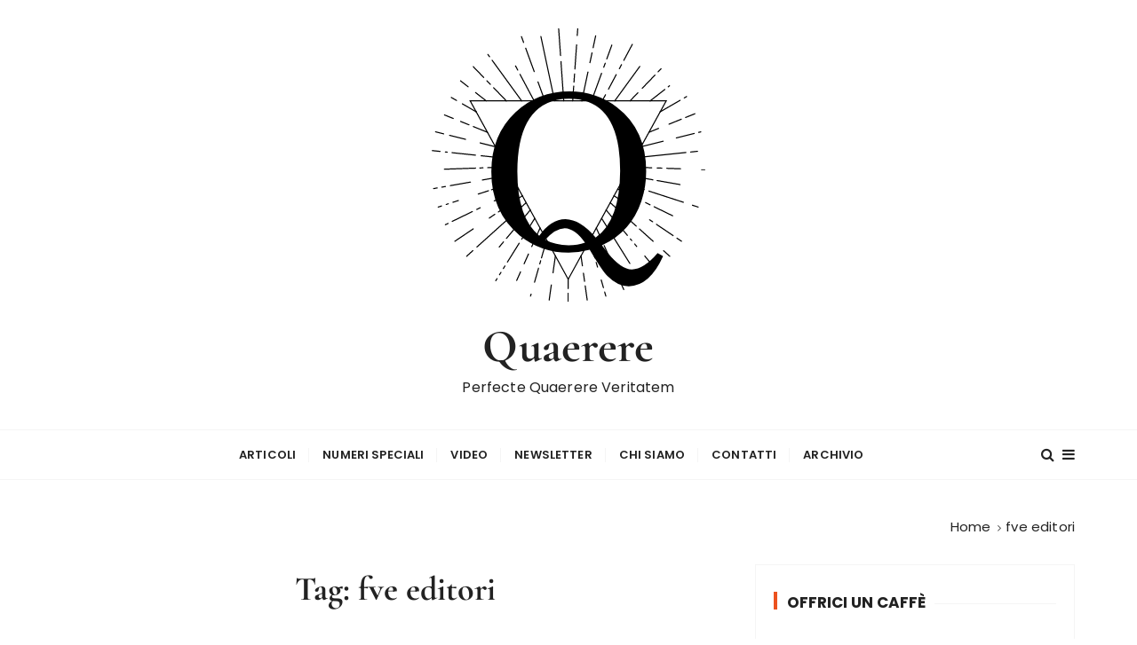

--- FILE ---
content_type: text/html; charset=UTF-8
request_url: https://quaerere.it/tag/fve-editori/
body_size: 12368
content:
<!doctype html><html lang="it-IT"><head><meta charset="UTF-8"><meta name="viewport" content="width=device-width, initial-scale=1"><link rel="profile" href="https://gmpg.org/xfn/11"><meta name='robots' content='index, follow, max-image-preview:large, max-snippet:-1, max-video-preview:-1' /> <style>img:is([sizes="auto" i], [sizes^="auto," i]) { contain-intrinsic-size: 3000px 1500px }</style> <!-- This site is optimized with the Yoast SEO plugin v26.0 - https://yoast.com/wordpress/plugins/seo/ --><title>fve editori Archivi - Quaerere</title><link rel="preconnect" href="https://fonts.gstatic.com/" crossorigin/><link rel="preconnect" href="https://fonts.googleapis.com"/><style type="text/css">@font-face {
 font-family: 'Cormorant Garamond';
 font-style: italic;
 font-weight: 400;
 font-display: swap;
 src: url(https://fonts.gstatic.com/s/cormorantgaramond/v21/co3smX5slCNuHLi8bLeY9MK7whWMhyjYrGFEsdtdc62E6zd58jD-htM5.ttf) format('truetype');
}
@font-face {
 font-family: 'Cormorant Garamond';
 font-style: italic;
 font-weight: 500;
 font-display: swap;
 src: url(https://fonts.gstatic.com/s/cormorantgaramond/v21/co3smX5slCNuHLi8bLeY9MK7whWMhyjYrGFEsdtdc62E6zd5wDD-htM5.ttf) format('truetype');
}
@font-face {
 font-family: 'Cormorant Garamond';
 font-style: italic;
 font-weight: 600;
 font-display: swap;
 src: url(https://fonts.gstatic.com/s/cormorantgaramond/v21/co3smX5slCNuHLi8bLeY9MK7whWMhyjYrGFEsdtdc62E6zd5LDf-htM5.ttf) format('truetype');
}
@font-face {
 font-family: 'Cormorant Garamond';
 font-style: italic;
 font-weight: 700;
 font-display: swap;
 src: url(https://fonts.gstatic.com/s/cormorantgaramond/v21/co3smX5slCNuHLi8bLeY9MK7whWMhyjYrGFEsdtdc62E6zd5FTf-htM5.ttf) format('truetype');
}
@font-face {
 font-family: 'Cormorant Garamond';
 font-style: normal;
 font-weight: 400;
 font-display: swap;
 src: url(https://fonts.gstatic.com/s/cormorantgaramond/v21/co3umX5slCNuHLi8bLeY9MK7whWMhyjypVO7abI26QOD_v86KnrOjw.ttf) format('truetype');
}
@font-face {
 font-family: 'Cormorant Garamond';
 font-style: normal;
 font-weight: 500;
 font-display: swap;
 src: url(https://fonts.gstatic.com/s/cormorantgaramond/v21/co3umX5slCNuHLi8bLeY9MK7whWMhyjypVO7abI26QOD_s06KnrOjw.ttf) format('truetype');
}
@font-face {
 font-family: 'Cormorant Garamond';
 font-style: normal;
 font-weight: 600;
 font-display: swap;
 src: url(https://fonts.gstatic.com/s/cormorantgaramond/v21/co3umX5slCNuHLi8bLeY9MK7whWMhyjypVO7abI26QOD_iE9KnrOjw.ttf) format('truetype');
}
@font-face {
 font-family: 'Cormorant Garamond';
 font-style: normal;
 font-weight: 700;
 font-display: swap;
 src: url(https://fonts.gstatic.com/s/cormorantgaramond/v21/co3umX5slCNuHLi8bLeY9MK7whWMhyjypVO7abI26QOD_hg9KnrOjw.ttf) format('truetype');
}
@font-face {
 font-family: 'Poppins';
 font-style: italic;
 font-weight: 400;
 font-display: swap;
 src: url(https://fonts.gstatic.com/s/poppins/v24/pxiGyp8kv8JHgFVrJJLufntF.ttf) format('truetype');
}
@font-face {
 font-family: 'Poppins';
 font-style: italic;
 font-weight: 700;
 font-display: swap;
 src: url(https://fonts.gstatic.com/s/poppins/v24/pxiDyp8kv8JHgFVrJJLmy15VGdeL.ttf) format('truetype');
}
@font-face {
 font-family: 'Poppins';
 font-style: normal;
 font-weight: 400;
 font-display: swap;
 src: url(https://fonts.gstatic.com/s/poppins/v24/pxiEyp8kv8JHgFVrJJnedw.ttf) format('truetype');
}
@font-face {
 font-family: 'Poppins';
 font-style: normal;
 font-weight: 500;
 font-display: swap;
 src: url(https://fonts.gstatic.com/s/poppins/v24/pxiByp8kv8JHgFVrLGT9Z1JlEA.ttf) format('truetype');
}
@font-face {
 font-family: 'Poppins';
 font-style: normal;
 font-weight: 600;
 font-display: swap;
 src: url(https://fonts.gstatic.com/s/poppins/v24/pxiByp8kv8JHgFVrLEj6Z1JlEA.ttf) format('truetype');
}
@font-face {
 font-family: 'Poppins';
 font-style: normal;
 font-weight: 700;
 font-display: swap;
 src: url(https://fonts.gstatic.com/s/poppins/v24/pxiByp8kv8JHgFVrLCz7Z1JlEA.ttf) format('truetype');
} </style><link rel="stylesheet" id="siteground-optimizer-combined-css-07283e144bbaedba673a97c53bfb80ae" href="https://quaerere.it/wp-content/uploads/siteground-optimizer-assets/siteground-optimizer-combined-css-07283e144bbaedba673a97c53bfb80ae.css" media="all" /><link rel="canonical" href="https://quaerere.it/tag/fve-editori/" /><meta property="og:locale" content="it_IT" /><meta property="og:type" content="article" /><meta property="og:title" content="fve editori Archivi - Quaerere" /><meta property="og:url" content="https://quaerere.it/tag/fve-editori/" /><meta property="og:site_name" content="Quaerere" /><meta name="twitter:card" content="summary_large_image" /> <script type="application/ld+json" class="yoast-schema-graph">{"@context":"https://schema.org","@graph":[{"@type":"CollectionPage","@id":"https://quaerere.it/tag/fve-editori/","url":"https://quaerere.it/tag/fve-editori/","name":"fve editori Archivi - Quaerere","isPartOf":{"@id":"https://quaerere.it/#website"},"primaryImageOfPage":{"@id":"https://quaerere.it/tag/fve-editori/#primaryimage"},"image":{"@id":"https://quaerere.it/tag/fve-editori/#primaryimage"},"thumbnailUrl":"https://i0.wp.com/quaerere.it/wp-content/uploads/2021/07/pexels-photo-1426718.jpeg?fit=1733%2C1300&ssl=1","breadcrumb":{"@id":"https://quaerere.it/tag/fve-editori/#breadcrumb"},"inLanguage":"it-IT"},{"@type":"ImageObject","inLanguage":"it-IT","@id":"https://quaerere.it/tag/fve-editori/#primaryimage","url":"https://i0.wp.com/quaerere.it/wp-content/uploads/2021/07/pexels-photo-1426718.jpeg?fit=1733%2C1300&ssl=1","contentUrl":"https://i0.wp.com/quaerere.it/wp-content/uploads/2021/07/pexels-photo-1426718.jpeg?fit=1733%2C1300&ssl=1","width":1733,"height":1300},{"@type":"BreadcrumbList","@id":"https://quaerere.it/tag/fve-editori/#breadcrumb","itemListElement":[{"@type":"ListItem","position":1,"name":"Home","item":"https://quaerere.it/"},{"@type":"ListItem","position":2,"name":"fve editori"}]},{"@type":"WebSite","@id":"https://quaerere.it/#website","url":"https://quaerere.it/","name":"Quaerere","description":"Perfecte Quaerere Veritatem","publisher":{"@id":"https://quaerere.it/#/schema/person/5d0936c0c57e37d964786fda341df333"},"potentialAction":[{"@type":"SearchAction","target":{"@type":"EntryPoint","urlTemplate":"https://quaerere.it/?s={search_term_string}"},"query-input":{"@type":"PropertyValueSpecification","valueRequired":true,"valueName":"search_term_string"}}],"inLanguage":"it-IT"},{"@type":["Person","Organization"],"@id":"https://quaerere.it/#/schema/person/5d0936c0c57e37d964786fda341df333","name":"Redazione","image":{"@type":"ImageObject","inLanguage":"it-IT","@id":"https://quaerere.it/#/schema/person/image/","url":"https://i1.wp.com/quaerere.it/wp-content/uploads/2020/12/Logo-definitivo-1.png?fit=500%2C500&ssl=1","contentUrl":"https://i1.wp.com/quaerere.it/wp-content/uploads/2020/12/Logo-definitivo-1.png?fit=500%2C500&ssl=1","width":500,"height":500,"caption":"Redazione"},"logo":{"@id":"https://quaerere.it/#/schema/person/image/"},"sameAs":["http://quaerere.it"]}]}</script> <!-- / Yoast SEO plugin. --><link rel='dns-prefetch' href='//www.googletagmanager.com' /><link rel='dns-prefetch' href='//stats.wp.com' /><link rel='dns-prefetch' href='//fonts.googleapis.com' /><link rel='dns-prefetch' href='//pagead2.googlesyndication.com' /><link rel='preconnect' href='//i0.wp.com' /><link rel='preconnect' href='//c0.wp.com' /><link rel="alternate" type="application/rss+xml" title="Quaerere &raquo; Feed" href="https://quaerere.it/feed/" /><link rel="alternate" type="application/rss+xml" title="Quaerere &raquo; Feed dei commenti" href="https://quaerere.it/comments/feed/" /><link rel="alternate" type="application/rss+xml" title="Quaerere &raquo; fve editori Feed del tag" href="https://quaerere.it/tag/fve-editori/feed/" /> <style id='classic-theme-styles-inline-css' type='text/css'> /*! This file is auto-generated */
.wp-block-button__link{color:#fff;background-color:#32373c;border-radius:9999px;box-shadow:none;text-decoration:none;padding:calc(.667em + 2px) calc(1.333em + 2px);font-size:1.125em}.wp-block-file__button{background:#32373c;color:#fff;text-decoration:none} </style> <style id='jetpack-sharing-buttons-style-inline-css' type='text/css'> .jetpack-sharing-buttons__services-list{display:flex;flex-direction:row;flex-wrap:wrap;gap:0;list-style-type:none;margin:5px;padding:0}.jetpack-sharing-buttons__services-list.has-small-icon-size{font-size:12px}.jetpack-sharing-buttons__services-list.has-normal-icon-size{font-size:16px}.jetpack-sharing-buttons__services-list.has-large-icon-size{font-size:24px}.jetpack-sharing-buttons__services-list.has-huge-icon-size{font-size:36px}@media print{.jetpack-sharing-buttons__services-list{display:none!important}}.editor-styles-wrapper .wp-block-jetpack-sharing-buttons{gap:0;padding-inline-start:0}ul.jetpack-sharing-buttons__services-list.has-background{padding:1.25em 2.375em} </style> <style id='otter-advanced-heading-style-inline-css' type='text/css'> span.wp-block-themeisle-blocks-advanced-heading{display:block}.wp-block-themeisle-blocks-advanced-heading,.is-layout-constrained>:is(.wp-block-themeisle-blocks-advanced-heading,.wp-block-themeisle-blocks-advanced-heading:first-child),:is(h1,h2,h3,h4,h5,h6).wp-block-themeisle-blocks-advanced-heading{--padding: 0px;--padding-tablet: var(--padding);--padding-mobile: var(--padding-tablet);--margin: 0px 0px 25px 0px;--margin-tablet: var(--margin);--margin-mobile: var(--margin-tablet);--text-align: left;--text-align-tablet: var(--text-align);--text-align-mobile: var(--text-align-tablet);padding:var(--padding);margin:var(--margin);text-align:var(--text-align)}.wp-block-themeisle-blocks-advanced-heading.has-dark-bg,.is-layout-constrained>:is(.wp-block-themeisle-blocks-advanced-heading,.wp-block-themeisle-blocks-advanced-heading:first-child).has-dark-bg,:is(h1,h2,h3,h4,h5,h6).wp-block-themeisle-blocks-advanced-heading.has-dark-bg{color:#fff}@media(min-width: 600px)and (max-width: 960px){.wp-block-themeisle-blocks-advanced-heading,.is-layout-constrained>:is(.wp-block-themeisle-blocks-advanced-heading,.wp-block-themeisle-blocks-advanced-heading:first-child),:is(h1,h2,h3,h4,h5,h6).wp-block-themeisle-blocks-advanced-heading{padding:var(--padding-tablet);margin:var(--margin-tablet);text-align:var(--text-align-tablet)}}@media(max-width: 600px){.wp-block-themeisle-blocks-advanced-heading,.is-layout-constrained>:is(.wp-block-themeisle-blocks-advanced-heading,.wp-block-themeisle-blocks-advanced-heading:first-child),:is(h1,h2,h3,h4,h5,h6).wp-block-themeisle-blocks-advanced-heading{padding:var(--padding-mobile);margin:var(--margin-mobile);text-align:var(--text-align-mobile)}}.wp-block-themeisle-blocks-advanced-heading.highlight,.is-layout-constrained>:is(.wp-block-themeisle-blocks-advanced-heading,.wp-block-themeisle-blocks-advanced-heading:first-child).highlight,:is(h1,h2,h3,h4,h5,h6).wp-block-themeisle-blocks-advanced-heading.highlight{background-color:#ff0;color:#000}/*# sourceMappingURL=style.css.map */ </style> <style id='global-styles-inline-css' type='text/css'> :root{--wp--preset--aspect-ratio--square: 1;--wp--preset--aspect-ratio--4-3: 4/3;--wp--preset--aspect-ratio--3-4: 3/4;--wp--preset--aspect-ratio--3-2: 3/2;--wp--preset--aspect-ratio--2-3: 2/3;--wp--preset--aspect-ratio--16-9: 16/9;--wp--preset--aspect-ratio--9-16: 9/16;--wp--preset--color--black: #000000;--wp--preset--color--cyan-bluish-gray: #abb8c3;--wp--preset--color--white: #ffffff;--wp--preset--color--pale-pink: #f78da7;--wp--preset--color--vivid-red: #cf2e2e;--wp--preset--color--luminous-vivid-orange: #ff6900;--wp--preset--color--luminous-vivid-amber: #fcb900;--wp--preset--color--light-green-cyan: #7bdcb5;--wp--preset--color--vivid-green-cyan: #00d084;--wp--preset--color--pale-cyan-blue: #8ed1fc;--wp--preset--color--vivid-cyan-blue: #0693e3;--wp--preset--color--vivid-purple: #9b51e0;--wp--preset--gradient--vivid-cyan-blue-to-vivid-purple: linear-gradient(135deg,rgb(6,147,227) 0%,rgb(155,81,224) 100%);--wp--preset--gradient--light-green-cyan-to-vivid-green-cyan: linear-gradient(135deg,rgb(122,220,180) 0%,rgb(0,208,130) 100%);--wp--preset--gradient--luminous-vivid-amber-to-luminous-vivid-orange: linear-gradient(135deg,rgb(252,185,0) 0%,rgb(255,105,0) 100%);--wp--preset--gradient--luminous-vivid-orange-to-vivid-red: linear-gradient(135deg,rgb(255,105,0) 0%,rgb(207,46,46) 100%);--wp--preset--gradient--very-light-gray-to-cyan-bluish-gray: linear-gradient(135deg,rgb(238,238,238) 0%,rgb(169,184,195) 100%);--wp--preset--gradient--cool-to-warm-spectrum: linear-gradient(135deg,rgb(74,234,220) 0%,rgb(151,120,209) 20%,rgb(207,42,186) 40%,rgb(238,44,130) 60%,rgb(251,105,98) 80%,rgb(254,248,76) 100%);--wp--preset--gradient--blush-light-purple: linear-gradient(135deg,rgb(255,206,236) 0%,rgb(152,150,240) 100%);--wp--preset--gradient--blush-bordeaux: linear-gradient(135deg,rgb(254,205,165) 0%,rgb(254,45,45) 50%,rgb(107,0,62) 100%);--wp--preset--gradient--luminous-dusk: linear-gradient(135deg,rgb(255,203,112) 0%,rgb(199,81,192) 50%,rgb(65,88,208) 100%);--wp--preset--gradient--pale-ocean: linear-gradient(135deg,rgb(255,245,203) 0%,rgb(182,227,212) 50%,rgb(51,167,181) 100%);--wp--preset--gradient--electric-grass: linear-gradient(135deg,rgb(202,248,128) 0%,rgb(113,206,126) 100%);--wp--preset--gradient--midnight: linear-gradient(135deg,rgb(2,3,129) 0%,rgb(40,116,252) 100%);--wp--preset--font-size--small: 13px;--wp--preset--font-size--medium: 20px;--wp--preset--font-size--large: 36px;--wp--preset--font-size--x-large: 42px;--wp--preset--spacing--20: 0.44rem;--wp--preset--spacing--30: 0.67rem;--wp--preset--spacing--40: 1rem;--wp--preset--spacing--50: 1.5rem;--wp--preset--spacing--60: 2.25rem;--wp--preset--spacing--70: 3.38rem;--wp--preset--spacing--80: 5.06rem;--wp--preset--shadow--natural: 6px 6px 9px rgba(0, 0, 0, 0.2);--wp--preset--shadow--deep: 12px 12px 50px rgba(0, 0, 0, 0.4);--wp--preset--shadow--sharp: 6px 6px 0px rgba(0, 0, 0, 0.2);--wp--preset--shadow--outlined: 6px 6px 0px -3px rgb(255, 255, 255), 6px 6px rgb(0, 0, 0);--wp--preset--shadow--crisp: 6px 6px 0px rgb(0, 0, 0);}:where(.is-layout-flex){gap: 0.5em;}:where(.is-layout-grid){gap: 0.5em;}body .is-layout-flex{display: flex;}.is-layout-flex{flex-wrap: wrap;align-items: center;}.is-layout-flex > :is(*, div){margin: 0;}body .is-layout-grid{display: grid;}.is-layout-grid > :is(*, div){margin: 0;}:where(.wp-block-columns.is-layout-flex){gap: 2em;}:where(.wp-block-columns.is-layout-grid){gap: 2em;}:where(.wp-block-post-template.is-layout-flex){gap: 1.25em;}:where(.wp-block-post-template.is-layout-grid){gap: 1.25em;}.has-black-color{color: var(--wp--preset--color--black) !important;}.has-cyan-bluish-gray-color{color: var(--wp--preset--color--cyan-bluish-gray) !important;}.has-white-color{color: var(--wp--preset--color--white) !important;}.has-pale-pink-color{color: var(--wp--preset--color--pale-pink) !important;}.has-vivid-red-color{color: var(--wp--preset--color--vivid-red) !important;}.has-luminous-vivid-orange-color{color: var(--wp--preset--color--luminous-vivid-orange) !important;}.has-luminous-vivid-amber-color{color: var(--wp--preset--color--luminous-vivid-amber) !important;}.has-light-green-cyan-color{color: var(--wp--preset--color--light-green-cyan) !important;}.has-vivid-green-cyan-color{color: var(--wp--preset--color--vivid-green-cyan) !important;}.has-pale-cyan-blue-color{color: var(--wp--preset--color--pale-cyan-blue) !important;}.has-vivid-cyan-blue-color{color: var(--wp--preset--color--vivid-cyan-blue) !important;}.has-vivid-purple-color{color: var(--wp--preset--color--vivid-purple) !important;}.has-black-background-color{background-color: var(--wp--preset--color--black) !important;}.has-cyan-bluish-gray-background-color{background-color: var(--wp--preset--color--cyan-bluish-gray) !important;}.has-white-background-color{background-color: var(--wp--preset--color--white) !important;}.has-pale-pink-background-color{background-color: var(--wp--preset--color--pale-pink) !important;}.has-vivid-red-background-color{background-color: var(--wp--preset--color--vivid-red) !important;}.has-luminous-vivid-orange-background-color{background-color: var(--wp--preset--color--luminous-vivid-orange) !important;}.has-luminous-vivid-amber-background-color{background-color: var(--wp--preset--color--luminous-vivid-amber) !important;}.has-light-green-cyan-background-color{background-color: var(--wp--preset--color--light-green-cyan) !important;}.has-vivid-green-cyan-background-color{background-color: var(--wp--preset--color--vivid-green-cyan) !important;}.has-pale-cyan-blue-background-color{background-color: var(--wp--preset--color--pale-cyan-blue) !important;}.has-vivid-cyan-blue-background-color{background-color: var(--wp--preset--color--vivid-cyan-blue) !important;}.has-vivid-purple-background-color{background-color: var(--wp--preset--color--vivid-purple) !important;}.has-black-border-color{border-color: var(--wp--preset--color--black) !important;}.has-cyan-bluish-gray-border-color{border-color: var(--wp--preset--color--cyan-bluish-gray) !important;}.has-white-border-color{border-color: var(--wp--preset--color--white) !important;}.has-pale-pink-border-color{border-color: var(--wp--preset--color--pale-pink) !important;}.has-vivid-red-border-color{border-color: var(--wp--preset--color--vivid-red) !important;}.has-luminous-vivid-orange-border-color{border-color: var(--wp--preset--color--luminous-vivid-orange) !important;}.has-luminous-vivid-amber-border-color{border-color: var(--wp--preset--color--luminous-vivid-amber) !important;}.has-light-green-cyan-border-color{border-color: var(--wp--preset--color--light-green-cyan) !important;}.has-vivid-green-cyan-border-color{border-color: var(--wp--preset--color--vivid-green-cyan) !important;}.has-pale-cyan-blue-border-color{border-color: var(--wp--preset--color--pale-cyan-blue) !important;}.has-vivid-cyan-blue-border-color{border-color: var(--wp--preset--color--vivid-cyan-blue) !important;}.has-vivid-purple-border-color{border-color: var(--wp--preset--color--vivid-purple) !important;}.has-vivid-cyan-blue-to-vivid-purple-gradient-background{background: var(--wp--preset--gradient--vivid-cyan-blue-to-vivid-purple) !important;}.has-light-green-cyan-to-vivid-green-cyan-gradient-background{background: var(--wp--preset--gradient--light-green-cyan-to-vivid-green-cyan) !important;}.has-luminous-vivid-amber-to-luminous-vivid-orange-gradient-background{background: var(--wp--preset--gradient--luminous-vivid-amber-to-luminous-vivid-orange) !important;}.has-luminous-vivid-orange-to-vivid-red-gradient-background{background: var(--wp--preset--gradient--luminous-vivid-orange-to-vivid-red) !important;}.has-very-light-gray-to-cyan-bluish-gray-gradient-background{background: var(--wp--preset--gradient--very-light-gray-to-cyan-bluish-gray) !important;}.has-cool-to-warm-spectrum-gradient-background{background: var(--wp--preset--gradient--cool-to-warm-spectrum) !important;}.has-blush-light-purple-gradient-background{background: var(--wp--preset--gradient--blush-light-purple) !important;}.has-blush-bordeaux-gradient-background{background: var(--wp--preset--gradient--blush-bordeaux) !important;}.has-luminous-dusk-gradient-background{background: var(--wp--preset--gradient--luminous-dusk) !important;}.has-pale-ocean-gradient-background{background: var(--wp--preset--gradient--pale-ocean) !important;}.has-electric-grass-gradient-background{background: var(--wp--preset--gradient--electric-grass) !important;}.has-midnight-gradient-background{background: var(--wp--preset--gradient--midnight) !important;}.has-small-font-size{font-size: var(--wp--preset--font-size--small) !important;}.has-medium-font-size{font-size: var(--wp--preset--font-size--medium) !important;}.has-large-font-size{font-size: var(--wp--preset--font-size--large) !important;}.has-x-large-font-size{font-size: var(--wp--preset--font-size--x-large) !important;}
:where(.wp-block-columns.is-layout-flex){gap: 2em;}:where(.wp-block-columns.is-layout-grid){gap: 2em;}
:root :where(.wp-block-pullquote){font-size: 1.5em;line-height: 1.6;}
:where(.wp-block-post-template.is-layout-flex){gap: 1.25em;}:where(.wp-block-post-template.is-layout-grid){gap: 1.25em;}
:where(.wp-block-term-template.is-layout-flex){gap: 1.25em;}:where(.wp-block-term-template.is-layout-grid){gap: 1.25em;} </style> <script type="text/javascript" src="https://c0.wp.com/c/6.8.3/wp-includes/js/jquery/jquery.min.js" id="jquery-core-js"></script> <script type="text/javascript" src="https://c0.wp.com/c/6.8.3/wp-includes/js/jquery/jquery-migrate.min.js" id="jquery-migrate-js"></script> <script defer type="text/javascript" src="https://quaerere.it/wp-content/uploads/siteground-optimizer-assets/everest-toolkit.min.js?ver=1.2.3" id="everest-toolkit-js"></script> <!-- Snippet del tag Google (gtag.js) aggiunto da Site Kit --> <!-- Snippet Google Analytics aggiunto da Site Kit --> <script defer type="text/javascript" src="https://www.googletagmanager.com/gtag/js?id=G-W0QKMVJ6KZ" id="google_gtagjs-js" async></script> <script defer type="text/javascript" id="google_gtagjs-js-after"> /* <![CDATA[ */
window.dataLayer = window.dataLayer || [];function gtag(){dataLayer.push(arguments);}
gtag("set","linker",{"domains":["quaerere.it"]});
gtag("js", new Date());
gtag("set", "developer_id.dZTNiMT", true);
gtag("config", "G-W0QKMVJ6KZ");
/* ]]> */ </script> <script defer type="text/javascript" src="https://quaerere.it/wp-content/uploads/siteground-optimizer-assets/wp-quicklatex-frontend.min.js?ver=1.0" id="wp-quicklatex-frontend-js"></script><link rel="https://api.w.org/" href="https://quaerere.it/wp-json/" /><link rel="alternate" title="JSON" type="application/json" href="https://quaerere.it/wp-json/wp/v2/tags/375" /><link rel="EditURI" type="application/rsd+xml" title="RSD" href="https://quaerere.it/xmlrpc.php?rsd" /><meta name="generator" content="WordPress 6.8.3" /><meta name="generator" content="Site Kit by Google 1.170.0" /> <style>img#wpstats{display:none}</style> <style type="text/css"> q,
 h1,
 h2,
 h3,
 h4,
 h5,
 h6, 
 .h1,
 .h2,
 .h3,
 .h4,
 .h5,
 .h6,
 blockquote,
 .site-title {
 font-family: Cormorant Garamond;
 }
 h1,
 h2,
 h3,
 h4,
 h5,
 h6, 
 .h1,
 .h2,
 .h3,
 .h4,
 .h5,
 .h6
 {
 line-height: 1.5;
 } </style> <!-- Meta tag Google AdSense aggiunti da Site Kit --><meta name="google-adsense-platform-account" content="ca-host-pub-2644536267352236"><meta name="google-adsense-platform-domain" content="sitekit.withgoogle.com"> <!-- Fine dei meta tag Google AdSense aggiunti da Site Kit --> <style type="text/css">.recentcomments a{display:inline !important;padding:0 !important;margin:0 !important;}</style> <!-- Snippet Google AdSense aggiunto da Site Kit --> <script type="text/javascript" async="async" src="https://pagead2.googlesyndication.com/pagead/js/adsbygoogle.js?client=ca-pub-4948705596246177&amp;host=ca-host-pub-2644536267352236" crossorigin="anonymous"></script> <!-- Termina lo snippet Google AdSense aggiunto da Site Kit --><link rel="icon" href="https://i0.wp.com/quaerere.it/wp-content/uploads/2020/12/cropped-Logo-definitivo.png?fit=32%2C32&#038;ssl=1" sizes="32x32" /><link rel="icon" href="https://i0.wp.com/quaerere.it/wp-content/uploads/2020/12/cropped-Logo-definitivo.png?fit=192%2C192&#038;ssl=1" sizes="192x192" /><link rel="apple-touch-icon" href="https://i0.wp.com/quaerere.it/wp-content/uploads/2020/12/cropped-Logo-definitivo.png?fit=180%2C180&#038;ssl=1" /><meta name="msapplication-TileImage" content="https://i0.wp.com/quaerere.it/wp-content/uploads/2020/12/cropped-Logo-definitivo.png?fit=270%2C270&#038;ssl=1" /></head><body class="archive tag tag-fve-editori tag-375 wp-custom-logo wp-embed-responsive wp-theme-gucherry-blog hfeed"><div class="page-wrap"> <a class="skip-link screen-reader-text" href="#content">Salta al contenuto</a><header class="mastheader gc-header-s1"><div class="header-inner"><div class="gc-logo-block"><div class="gc-container"><div class="site-identity"> <a href="https://quaerere.it/" class="custom-logo-link" rel="home"><img width="342" height="337" src="https://i0.wp.com/quaerere.it/wp-content/uploads/2020/12/cropped-Logo-definitivo-2.png?fit=342%2C337&amp;ssl=1" class="custom-logo" alt="Quaerere" decoding="async" fetchpriority="high" srcset="https://i0.wp.com/quaerere.it/wp-content/uploads/2020/12/cropped-Logo-definitivo-2.png?w=342&amp;ssl=1 342w, https://i0.wp.com/quaerere.it/wp-content/uploads/2020/12/cropped-Logo-definitivo-2.png?resize=300%2C296&amp;ssl=1 300w" sizes="(max-width: 342px) 100vw, 342px" /></a> <span class="site-title"><a href="https://quaerere.it/" rel="home">Quaerere</a></span><p class="site-description">Perfecte Quaerere Veritatem</p></div><!-- // site-identity --></div><!-- // gc-container --></div><!-- // gc-logo-block --><div class="bottom-header"><div class="gc-container"><div class="gc-row"><div class="gc-col left"><div class="social-icons"><ul></ul></div><!-- // social-icons --></div><!-- // gc-col --><div class="gc-col center"><div class="primary-navigation-wrap"><div class="menu-toggle"> <span class="hamburger-bar"></span> <span class="hamburger-bar"></span> <span class="hamburger-bar"></span></div><!-- .menu-toggle --><nav id="site-navigation" class="site-navigation"><ul id="menu-menu" class="primary-menu"><li id="menu-item-134" class="menu-item menu-item-type-post_type menu-item-object-page current_page_parent menu-item-has-children menu-item-134"><a href="https://quaerere.it/blog/">Articoli</a><ul class="sub-menu"><li id="menu-item-215" class="menu-item menu-item-type-taxonomy menu-item-object-category menu-item-215"><a href="https://quaerere.it/category/filosofia/">Filosofia et similia</a></li><li id="menu-item-216" class="menu-item menu-item-type-taxonomy menu-item-object-category menu-item-216"><a href="https://quaerere.it/category/letteratura/">Lettere e dintorni</a></li><li id="menu-item-1401" class="menu-item menu-item-type-taxonomy menu-item-object-category menu-item-1401"><a href="https://quaerere.it/category/i-superflui/">I superflui</a></li><li id="menu-item-675" class="menu-item menu-item-type-taxonomy menu-item-object-category menu-item-675"><a href="https://quaerere.it/category/poesie/">Poesie</a></li></ul></li><li id="menu-item-1384" class="menu-item menu-item-type-taxonomy menu-item-object-category menu-item-has-children menu-item-1384"><a href="https://quaerere.it/category/numeri-speciali/">Numeri Speciali</a><ul class="sub-menu"><li id="menu-item-1367" class="menu-item menu-item-type-taxonomy menu-item-object-category menu-item-1367"><a href="https://quaerere.it/category/numeri-speciali/numero-1/">Numero 1</a></li><li id="menu-item-1755" class="menu-item menu-item-type-taxonomy menu-item-object-category menu-item-1755"><a href="https://quaerere.it/category/numeri-speciali/numero-2/">Numero 2</a></li><li id="menu-item-2026" class="menu-item menu-item-type-taxonomy menu-item-object-category menu-item-2026"><a href="https://quaerere.it/category/numeri-speciali/numero-3/">Numero 3</a></li><li id="menu-item-2134" class="menu-item menu-item-type-taxonomy menu-item-object-category menu-item-2134"><a href="https://quaerere.it/category/numeri-speciali/numero-4/">Numero 4</a></li><li id="menu-item-2235" class="menu-item menu-item-type-taxonomy menu-item-object-category menu-item-2235"><a href="https://quaerere.it/category/numeri-speciali/numero-5/">Numero 5</a></li><li id="menu-item-2415" class="menu-item menu-item-type-taxonomy menu-item-object-category menu-item-2415"><a href="https://quaerere.it/category/numeri-speciali/vol-6/">Numero 6</a></li></ul></li><li id="menu-item-2449" class="menu-item menu-item-type-post_type menu-item-object-page menu-item-2449"><a href="https://quaerere.it/video/">Video</a></li><li id="menu-item-2418" class="menu-item menu-item-type-post_type menu-item-object-page menu-item-2418"><a href="https://quaerere.it/newsletter/">Newsletter</a></li><li id="menu-item-130" class="menu-item menu-item-type-post_type menu-item-object-page menu-item-130"><a href="https://quaerere.it/about/">Chi siamo</a></li><li id="menu-item-137" class="menu-item menu-item-type-post_type menu-item-object-page menu-item-privacy-policy menu-item-137"><a rel="privacy-policy" href="https://quaerere.it/contatti/">Contatti</a></li><li id="menu-item-2512" class="menu-item menu-item-type-post_type menu-item-object-page menu-item-has-children menu-item-2512"><a href="https://quaerere.it/archivio/">Archivio</a><ul class="sub-menu"><li id="menu-item-217" class="menu-item menu-item-type-taxonomy menu-item-object-category menu-item-217"><a href="https://quaerere.it/category/racconti/">Racconti</a></li><li id="menu-item-218" class="menu-item menu-item-type-taxonomy menu-item-object-category menu-item-218"><a href="https://quaerere.it/category/recensioni/">Recensioni</a></li><li id="menu-item-1458" class="menu-item menu-item-type-taxonomy menu-item-object-category menu-item-1458"><a href="https://quaerere.it/category/gli-improbabili/">Gli Improbabili</a></li></ul></li></ul></nav></div><!-- // primary-navigation-wrap --></div><!-- // gc-col --><div class="gc-col right"> <button class="search-trigger"><i class="fa fa-search" aria-hidden="true"></i></button> <button class="canvas-trigger"><i class="fa fa-bars" aria-hidden="true"></i></button></div><!-- // gc-col --></div><!-- // gc-row --></div><!-- // gc-container --></div><!-- // bottom-header --></div><!-- // header-inner --></header><!-- // mastheader gc-header-s1 --><div class="search-overlay-holder"><div class="gc-container"><div class="search-wrapper"><form role="search" method="get" id="searchform" class="search-form" action="https://quaerere.it/" > <label> <span class="screen-reader-text">Cerca:</span> <input type="search" class="search-field" placeholder="Digita le parole chiave e premi Invio" value="" name="s" /> </label> <button type="submit" class="search-submit"><i class="fa fa-search" aria-hidden="true"> </i></button></form><div class="form-close"> <svg width="20" height="20" class="close-search-overlay"> <line y2="100%" x2="0" y1="0" x1="100%" stroke-width="1.1" stroke="#000"></line> <line y2="100%" x2="100%" y1="0%" x1="0%" stroke-width="1.1" stroke="#000"></line> </svg></div></div></div><!-- // gc-container --></div><!-- // search-overlay-holder --><div class="site-overlay"></div><aside class="canvas-sidebar secondary-widget-area"><div class="canvas-inner"><div class="canvas-header"> <button class="close-canvas"><i class="feather icon-x"></i></button></div> <!--// canvas-header --><div class="canvas-entry"></div><!-- // canvas-entry --></div><!-- // canvas-inner --></aside><!-- // canvas-sidebar --><section class="main-content-area-wrap"><div class="archive-page-wrap"><div class="archive-page-s1 layout-tweak"><div class="gc-container"><div class="gc-breadcrumb"><div class="breadcrumb-entry"><nav aria-label="Breadcrumb" class="site-breadcrumbs clrbreadcrumbs" itemprop="breadcrumb"><ul class="trail-items" itemscope itemtype="http://schema.org/BreadcrumbList"><meta name="numberOfItems" content="2" /><meta name="itemListOrder" content="Ascending" /><li class="trail-item trail-begin" itemprop="itemListElement" itemscope itemtype="https://schema.org/ListItem"><a href="https://quaerere.it" rel="home" aria-label="Home" itemtype="https://schema.org/Thing" itemprop="item"><span itemprop="name">Home</span></a><span class="breadcrumb-sep"></span><meta content="1" itemprop="position" /></li><li class="trail-item trail-end" itemprop="itemListElement" itemscope itemtype="https://schema.org/ListItem"><a href="https://quaerere.it/tag/fve-editori/" itemtype="https://schema.org/Thing" itemprop="item"><span itemprop="name">fve editori</span></a><meta content="2" itemprop="position" /></li></ul></nav></div><!-- // breadcrumb-entry --></div><!-- // gc-breadcrumb --><div id="primary" class="content-area"><main class="site-main"><div class="archive-inner"><div class="row"><div class="col-lg-8 col-md-12"><div class="archive-entry"><div class="page-title"><h1>Tag: <span>fve editori</span></h1></div><!-- // page-ttile --><div class="archive-items-entry"><div class="gc-blog-lists gc-blog-list-s1"><article id="post-1088" class="post-1088 post type-post status-publish format-standard has-post-thumbnail hentry category-recensioni tag-annie-vivanti tag-fve-editori tag-letteratura-italiana tag-novecento tag-poesia tag-raccolta-poetica tag-racconti tag-recensione tag-rivista-letteraria"><div class="post-content"><div class="top-block"><div class="entry-cats"><ul class="post-categories"><li><a href="https://quaerere.it/category/recensioni/" rel="category tag">Recensioni</a></li></ul></div><div class="post-title"><h3><a href="https://quaerere.it/annie-vivanti-gioia/">Annie Vivanti, “Gioia!”</a></h3></div><!-- // post-title --><div class="entry-metas"><ul><li class="posted-time"><span>4 anni fa</span></li><li class="read-time">Tempo di lettura: <span>4 minuti</span></li><li class="author">di <span class="author vcard"><a class="url fn n" href="https://quaerere.it/author/quaererebloggmail-com/">Redazione</a></span></li><li class="comment"> <a href="https://quaerere.it/annie-vivanti-gioia/"> Lascia un commento </a></li></ul></div><!-- // entry-metas --></div><!-- // top-block --><div class="mid-block is-post-format-block"><figure class="thumb is-standard"> <a href="https://quaerere.it/annie-vivanti-gioia/"> <img width="800" height="450" src="[data-uri]" data-src="https://i0.wp.com/quaerere.it/wp-content/uploads/2021/07/pexels-photo-1426718.jpeg?resize=800%2C450&amp;ssl=1" class="attachment-gucherry-blog-thumbnail-one size-gucherry-blog-thumbnail-one wp-post-image lazyload" alt="Annie Vivanti, “Gioia!”" decoding="async" data-srcset="https://i0.wp.com/quaerere.it/wp-content/uploads/2021/07/pexels-photo-1426718.jpeg?resize=800%2C450&amp;ssl=1 800w, https://i0.wp.com/quaerere.it/wp-content/uploads/2021/07/pexels-photo-1426718.jpeg?zoom=2&amp;resize=800%2C450&amp;ssl=1 1600w" sizes="(max-width: 800px) 100vw, 800px" /><noscript><img width="800" height="450" src="https://i0.wp.com/quaerere.it/wp-content/uploads/2021/07/pexels-photo-1426718.jpeg?resize=800%2C450&amp;ssl=1" class="attachment-gucherry-blog-thumbnail-one size-gucherry-blog-thumbnail-one wp-post-image lazyload" alt="Annie Vivanti, “Gioia!”" decoding="async" srcset="https://i0.wp.com/quaerere.it/wp-content/uploads/2021/07/pexels-photo-1426718.jpeg?resize=800%2C450&amp;ssl=1 800w, https://i0.wp.com/quaerere.it/wp-content/uploads/2021/07/pexels-photo-1426718.jpeg?zoom=2&amp;resize=800%2C450&amp;ssl=1 1600w" sizes="(max-width: 800px) 100vw, 800px" /></noscript> </a></figure><!-- // thumb --></div><!-- // mid-block --><div class="bottom-block"><div class="excerpt has-dropcap"><p>Sette racconti che parlano di artisti, bagni pubblici, valchirie nere, fate, assassini e formiche punzaiole, più un bonus autobiografico che cita Carducci e cavalli infernali. A cento anni dalla prima edizione, FVE Editori riporta in libreria un gioiello editoriale: parliamo&#8230;</p></div><!-- // excerpt --><div class="permalink"> <a class="gc-button-primary medium" href="https://quaerere.it/annie-vivanti-gioia/">Continua a leggere</a></div><!-- // permalink --></div><!-- // bottom-block --></div><!-- // post-content --></article><!-- // hentry --><div class="gc-pagination"><div class="pagination-entry"></div><!-- // pagination-entry --></div><!-- // gc-pagination --></div><!-- // gc-blog-lists gc-blog-list-s1 --></div><!-- // archive-items-entry --></div><!-- // archive-entry --></div><!-- // col --><div class="col-lg-4 col-md-12"><aside id="secondary" class="secondary-widget-area"><div id="custom_html-6" class="widget_text widget widget_custom_html"><div class="widget-title"><h3>Offrici un caffè</h3></div><div class="textwidget custom-html-widget"><iframe id='kofiframe' src='https://ko-fi.com/quaerere/?hidefeed=true&widget=true&embed=true&preview=true' style='border:none;width:100%;padding:4px;background:#f9f9f9;' height='712' title='quaerere'></iframe></div></div></aside><!-- // aside --></div><!-- // col-lg-4 --></div><!-- // row --></div><!-- // archive-inner --></main><!-- // site-main --></div><!-- // # primary --></div><!-- // gc-container --></div><!-- // archive-page-s1 layout-tweak --></div><!-- // archive-page-wrap --></section><!-- // main-content-area-wrap --><div id="gc-backtotop"> <a href="#" class="caption">Torna in alto</a></div><!-- // gc-backtotop --><footer class="footer secondary-widget-area"><div class="footer-inner"><div class="footer-entry"><div class="gc-container"><div class="footer-top"><div class="site-identity"></div><!-- // site-identity --></div><!-- // footer-top --></div><!-- // gc-container --><div class="gc-container"><div class="footer-mid"><div class="gc-row column-3"><div class="gc-col column"></div><!-- // gc-col --><div class="gc-col column"><div id="text-3" class="widget widget_text"><div class="textwidget"></div></div><div id="custom_html-3" class="widget_text widget widget_custom_html"><div class="widget-title"><h3>Privacy Policy</h3></div><div class="textwidget custom-html-widget"><a href="https://www.iubenda.com/privacy-policy/34206781" class="iubenda-white iubenda-embed" title="Privacy Policy ">Privacy Policy</a><script type="text/javascript">(function (w,d) {var loader = function () {var s = d.createElement("script"), tag = d.getElementsByTagName("script")[0]; s.src="https://cdn.iubenda.com/iubenda.js"; tag.parentNode.insertBefore(s,tag);}; if(w.addEventListener){w.addEventListener("load", loader, false);}else if(w.attachEvent){w.attachEvent("onload", loader);}else{w.onload = loader;}})(window, document);</script></div></div></div><!-- // gc-col --><div class="gc-col column"><div id="ko_fi_widget-3" class="widget ko_fi_widget"><div class="ko-fi-button" data-text="Offri un caffè alla Redazione!" data-color="#ffde59" data-code="quaerere" id="ko_fi_widget_3Html" style="float: right; text-align: left;" data-title="Offrici un Caffè!"></div></div></div><!-- // gc-col --></div><!-- // gc-row --></div><!-- // footer-mid --></div><!-- // gc-container --><div class="footer-bottom"><div class="gc-container"><div class="copyright-info"><p> GuCherry Blog di <a href="https://everestthemes.com">Everestthemes</a></p></div><!-- // copyright-info --></div><!-- // gc-container --></div><!-- // footer-bottom --></div><!-- // footer-entry --></div><!-- // footer-inner --></footer><!-- // footer --></div><!-- // page-wrap --> <script type="speculationrules"> {"prefetch":[{"source":"document","where":{"and":[{"href_matches":"\/*"},{"not":{"href_matches":["\/wp-*.php","\/wp-admin\/*","\/wp-content\/uploads\/*","\/wp-content\/*","\/wp-content\/plugins\/*","\/wp-content\/themes\/gucherry-blog\/*","\/*\\?(.+)"]}},{"not":{"selector_matches":"a[rel~=\"nofollow\"]"}},{"not":{"selector_matches":".no-prefetch, .no-prefetch a"}}]},"eagerness":"conservative"}]} </script> <style id='simple-share-buttons-adder-ssba-inline-css' type='text/css'> .ssba { 
 -moz-border-radius: 10px; -webkit-border-radius: 10px; -khtml-border-radius: 10px;  border-radius: 10px; -o-border-radius: 10px;
 }
 .ssba img
 {
 width: 35px !important;
 padding: 6px;
 border:  0;
 box-shadow: none !important;
 display: inline !important;
 vertical-align: middle;
 box-sizing: unset;
 }
 .ssba-classic-2 .ssbp-text {
 display: none!important;
 }
 .ssba .fb-save
 {
 padding: 6px;
 line-height: 30px; }
 .ssba, .ssba a
 {
 text-decoration:none;
 background: none; 
 font-size: 12px; 
 font-weight: normal;
 } 
 #ssba-bar-2 .ssbp-bar-list {
 max-width: 48px !important;;
 }
 #ssba-bar-2 .ssbp-bar-list li a {height: 48px !important; width: 48px !important; 
 }
 #ssba-bar-2 .ssbp-bar-list li a:hover {
 }
 #ssba-bar-2 .ssbp-bar-list li a svg,
 #ssba-bar-2 .ssbp-bar-list li a svg path, .ssbp-bar-list li a.ssbp-surfingbird span:not(.color-icon) svg polygon {line-height: 48px !important;; font-size: 18px;}
 #ssba-bar-2 .ssbp-bar-list li a:hover svg,
 #ssba-bar-2 .ssbp-bar-list li a:hover svg path, .ssbp-bar-list li a.ssbp-surfingbird span:not(.color-icon) svg polygon {}
 #ssba-bar-2 .ssbp-bar-list li {
 margin: 0px 0!important;
 }@media only screen and ( max-width: 750px ) {
 #ssba-bar-2 {
 display: block;
 }
 } </style> <script defer type="text/javascript" src="https://quaerere.it/wp-content/plugins/sg-cachepress/assets/js/lazysizes.min.js?ver=7.7.2" id="siteground-optimizer-lazy-sizes-js-js"></script> <script defer type="text/javascript" src="https://quaerere.it/wp-content/uploads/siteground-optimizer-assets/simple-share-buttons-adder-ssba.min.js?ver=1759293263" id="simple-share-buttons-adder-ssba-js"></script> <script defer type="text/javascript" id="simple-share-buttons-adder-ssba-js-after"> /* <![CDATA[ */
Main.boot( [] );
/* ]]> */ </script> <script type="text/javascript" id="gucherry-blog-ajax-script-js-extra"> /* <![CDATA[ */
var gucherry_blog_obj = {"ajaxurl":"https:\/\/quaerere.it\/wp-admin\/admin-ajax.php","posts":"{\"tag\":\"fve-editori\",\"error\":\"\",\"m\":\"\",\"p\":0,\"post_parent\":\"\",\"subpost\":\"\",\"subpost_id\":\"\",\"attachment\":\"\",\"attachment_id\":0,\"name\":\"\",\"pagename\":\"\",\"page_id\":0,\"second\":\"\",\"minute\":\"\",\"hour\":\"\",\"day\":0,\"monthnum\":0,\"year\":0,\"w\":0,\"category_name\":\"\",\"cat\":\"\",\"tag_id\":375,\"author\":\"\",\"author_name\":\"\",\"feed\":\"\",\"tb\":\"\",\"paged\":0,\"meta_key\":\"\",\"meta_value\":\"\",\"preview\":\"\",\"s\":\"\",\"sentence\":\"\",\"title\":\"\",\"fields\":\"all\",\"menu_order\":\"\",\"embed\":\"\",\"category__in\":[],\"category__not_in\":[],\"category__and\":[],\"post__in\":[],\"post__not_in\":[],\"post_name__in\":[],\"tag__in\":[],\"tag__not_in\":[],\"tag__and\":[],\"tag_slug__in\":[\"fve-editori\"],\"tag_slug__and\":[],\"post_parent__in\":[],\"post_parent__not_in\":[],\"author__in\":[],\"author__not_in\":[],\"search_columns\":[],\"ignore_sticky_posts\":false,\"suppress_filters\":false,\"cache_results\":true,\"update_post_term_cache\":true,\"update_menu_item_cache\":false,\"lazy_load_term_meta\":true,\"update_post_meta_cache\":true,\"post_type\":\"\",\"posts_per_page\":10,\"nopaging\":false,\"comments_per_page\":\"50\",\"no_found_rows\":false,\"order\":\"DESC\"}","current_page":"1","max_page":"1","first_page":"https:\/\/quaerere.it\/tag\/fve-editori\/"};
/* ]]> */ </script> <script defer type="text/javascript" src="https://quaerere.it/wp-content/uploads/siteground-optimizer-assets/gucherry-blog-ajax-script.min.js?ver=1.1.8" id="gucherry-blog-ajax-script-js"></script> <script defer type="text/javascript" src="https://quaerere.it/wp-content/themes/gucherry-blog/everestthemes/assets/dist/js/bundle.min.js?ver=1.1.8" id="gucherry-blog-bundle-js"></script> <script defer type="text/javascript" src="https://quaerere.it/wp-content/uploads/siteground-optimizer-assets/gucherry-blog-navigation.min.js?ver=1.1.8" id="gucherry-blog-navigation-js"></script> <script defer type="text/javascript" src="https://quaerere.it/wp-content/uploads/siteground-optimizer-assets/gucherry-blog-skip-link-focus-fix.min.js?ver=1.1.8" id="gucherry-blog-skip-link-focus-fix-js"></script> <script type="text/javascript" id="newsletter-js-extra"> /* <![CDATA[ */
var newsletter_data = {"action_url":"https:\/\/quaerere.it\/wp-admin\/admin-ajax.php"};
/* ]]> */ </script> <script defer type="text/javascript" src="https://quaerere.it/wp-content/uploads/siteground-optimizer-assets/newsletter.min.js?ver=8.9.7" id="newsletter-js"></script> <script defer type="text/javascript" id="jetpack-stats-js-before"> /* <![CDATA[ */
_stq = window._stq || [];
_stq.push([ "view", JSON.parse("{\"v\":\"ext\",\"blog\":\"187308585\",\"post\":\"0\",\"tz\":\"0\",\"srv\":\"quaerere.it\",\"arch_tag\":\"fve-editori\",\"arch_results\":\"1\",\"j\":\"1:15.0.2\"}") ]);
_stq.push([ "clickTrackerInit", "187308585", "0" ]);
/* ]]> */ </script> <script defer type="text/javascript" src="https://stats.wp.com/e-202604.js" id="jetpack-stats-js" defer="defer" data-wp-strategy="defer"></script> <script type="text/javascript" src="https://storage.ko-fi.com/cdn/widget/Widget_2.js?ver=6.8.3" id="ko-fi-button-widget-js"></script> <script type="text/javascript" src="https://quaerere.it/wp-content/plugins/ko-fi-button/js/widget.js?ver=6.8.3" id="ko-fi-button-js"></script></body></html>

--- FILE ---
content_type: text/html; charset=utf-8
request_url: https://www.google.com/recaptcha/api2/aframe
body_size: 268
content:
<!DOCTYPE HTML><html><head><meta http-equiv="content-type" content="text/html; charset=UTF-8"></head><body><script nonce="240vfgOzxVG7yMWOYlCpsQ">/** Anti-fraud and anti-abuse applications only. See google.com/recaptcha */ try{var clients={'sodar':'https://pagead2.googlesyndication.com/pagead/sodar?'};window.addEventListener("message",function(a){try{if(a.source===window.parent){var b=JSON.parse(a.data);var c=clients[b['id']];if(c){var d=document.createElement('img');d.src=c+b['params']+'&rc='+(localStorage.getItem("rc::a")?sessionStorage.getItem("rc::b"):"");window.document.body.appendChild(d);sessionStorage.setItem("rc::e",parseInt(sessionStorage.getItem("rc::e")||0)+1);localStorage.setItem("rc::h",'1769331107063');}}}catch(b){}});window.parent.postMessage("_grecaptcha_ready", "*");}catch(b){}</script></body></html>